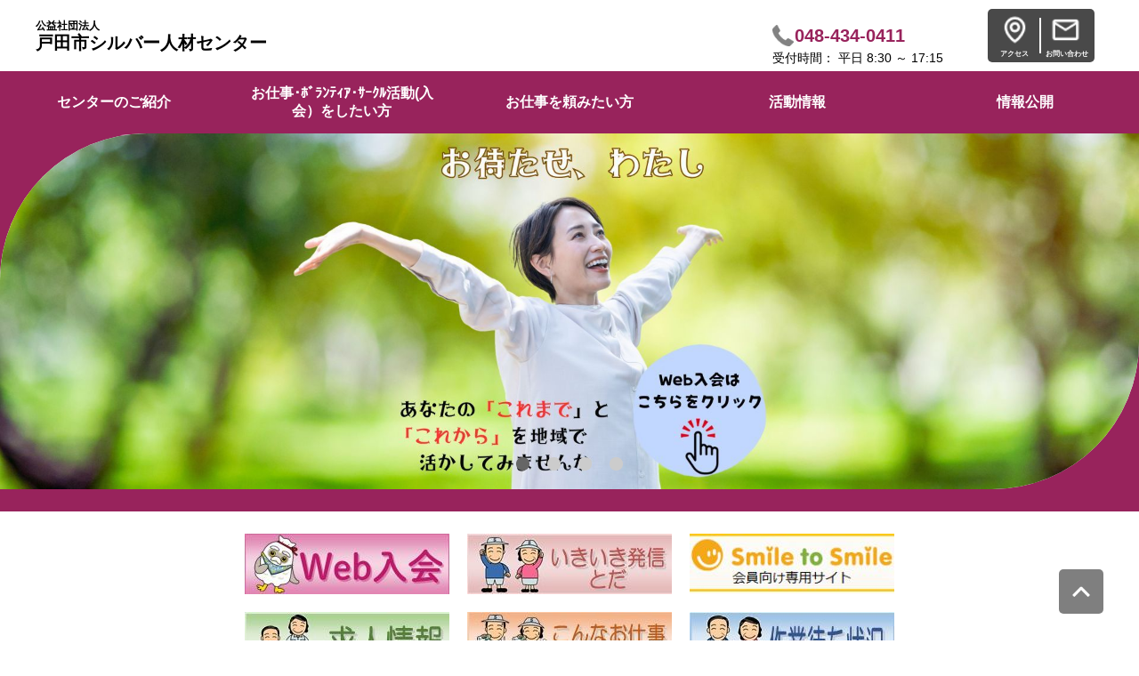

--- FILE ---
content_type: text/html; charset=UTF-8
request_url: https://webc.sjc.ne.jp/toda/index
body_size: 7419
content:
<!DOCTYPE HTML>
<html lang="ja">
<head>
<meta charset="utf-8">
<meta name="viewport" content="width=device-width,initial-scale=1,user-scalable=no">
<meta name="format-detection" content="telephone=no">
<meta name="keywords" content="シニア,生きがい,仲間づくり,戸田市">
<meta name="description" content="シルバー人材センターとは、高年齢者が働くことを通じて生きがいを得ると共に、地域社会の活性化に貢献する組織です。">
<title>公益社団法人戸田市シルバー人材センター｜生きがい｜仲間づくり</title>
<link rel="stylesheet" href="/theme/03_theme/00_common/css/modal.css">
<link rel="stylesheet" href="/theme/03_theme/00_common/css/slider.css">
<link rel="stylesheet" href="/theme/03_theme/00_common/css/layout.css">
<link rel="stylesheet" href="/theme/03_theme/09_purple/css/color.css">
<link rel="stylesheet" href="/css/ckeditor.css">
<script src="/theme/03_theme/00_common/js/jquery.js"></script>
<script src="/theme/03_theme/00_common/js/modal.js"></script>
<script src="/theme/03_theme/00_common/js/slider.js"></script>
<script src="/theme/03_theme/00_common/js/common.js"></script>
<!-- Global site tag (gtag.js) - Google Analytics --><script async src="https://www.googletagmanager.com/gtag/js?id=UA-161993926-2"></script><script>  window.dataLayer = window.dataLayer || [];  function gtag(){dataLayer.push(arguments);}  gtag('js', new Date());  gtag('config', 'UA-161993926-2');</script>
<!-- Global site tag (gtag.js) - Google Analytics(任意設定) -->
</head>
<body class="index">
  <header class="header">
    <div class="company_info_group">
      <h1 class="header-title">
                <a href="/toda/index" class="header-link"><span class="header-sup">公益社団法人</span>戸田市シルバー人材センター</a>
      </h1>
    </div>
    <div class="header-nav-group">
      <div class="header-info">
              <p 
                  class="header-tel header-text-center"
                >
        048-434-0411
        </p>
              <p class="header-text">受付時間： 平日 8:30 ～ 17:15</p>
      </div>
      <div class="nav-pc">
        <div class="nav-pc-group">
          <div class="nav-pc-wrap">
            <a href=
                          "#target_access"
                        class="nav-pc-item">
              <div class="nav-img-access"></div>
              <span>アクセス</span>
            </a>
            <div class="divider"></div>
            <a href="/toda/inquiry_1" class="nav-pc-item">
              <div class="nav-img-inquire"></div>
              <span>お問い合わせ</span>
            </a>
          </div>
        </div>
      </div>
    </div>
    <span class="header-menu"><div class="text-menu">メニュー</div></span>
    <nav class="nav-sp">
      <div class="nav-sp-wrap">
        <a href="/toda/index" class="nav-sp-item nav-sp-top 
                      nav-sp-top--active
                    ">
            トップ
        </a>
                <span class="nav-sp-item nav-sp-header">センターのご紹介</span>
        <div class="nav-sp-child">
                    <a href="center_1" class="nav-sp-link">センターのご案内</a>
                    <a href="center_2" class="nav-sp-link">シルバー人材センターとは</a>
                    <a href="center_3" class="nav-sp-link">センター及び事務局スタッフのご紹介</a>
                    <a href="center_4" class="nav-sp-link">センターのあゆみ</a>
                    <a href="center_5" class="nav-sp-link">活動ムービー</a>
                  </div>
                        <span class="nav-sp-item nav-sp-header">お仕事･ﾎﾞﾗﾝﾃｨｱ･ｻｰｸﾙ活動(入会）をしたい方</span>
        <div class="nav-sp-child">
                    <a href="job1_1" class="nav-sp-link">会員になるには</a>
                    <a href="job1_2" class="nav-sp-link">就業会員の声</a>
                    <a href="job1_3" class="nav-sp-link">入会説明会とWeb入会のご案内</a>
                    <a href="job1_4" class="nav-sp-link">求人情報</a>
                    <a href="job1_5" class="nav-sp-link">求人情報のお申込み・お問い合わせはこちら</a>
                    <a href="job1_6" class="nav-sp-link">ボランティアと地域班について</a>
                    <a href="job1_7" class="nav-sp-link">サークル活動</a>
                    <a href="job1_8" class="nav-sp-link">よくあるご質問</a>
                  </div>
                        <span class="nav-sp-item nav-sp-header">お仕事を頼みたい方</span>
        <div class="nav-sp-child">
                    <a href="job2_1" class="nav-sp-link">こんなお仕事たまわります</a>
                    <a href="job2_2" class="nav-sp-link">ご契約までの流れ</a>
                    <a href="job2_3" class="nav-sp-link">よくあるご質問</a>
                    <a href="job2_4" class="nav-sp-link">新契約方式について</a>
                    <a href="job2_5" class="nav-sp-link">作業待ち状況</a>
                    <a href="job2_6" class="nav-sp-link">仕事の特徴</a>
                    <a href="job2_7" class="nav-sp-link">お仕事のお問合せはこちら</a>
                    <a href="job2_8" class="nav-sp-link">作業前・作業後画像とお客様からの感謝の声</a>
                  </div>
                        <span class="nav-sp-item nav-sp-header">活動情報</span>
        <div class="nav-sp-child">
                    <a href="activity_1" class="nav-sp-link">いきいき発信　とだ（随時更新）</a>
                    <a href="activity_2" class="nav-sp-link">広報誌 「シルバーだより」</a>
                    <a href="activity_3" class="nav-sp-link">地域班だより</a>
                    <a href="activity_4" class="nav-sp-link">会報誌 「シルバーとだ」</a>
                    <a href="activity_5" class="nav-sp-link">カルチャー教室（着物着付教室・スマホの楽校）</a>
                    <a href="activity_6" class="nav-sp-link">安全就業活動</a>
                    <a href="activity_7" class="nav-sp-link">会員の福利厚生</a>
                    <a href="activity_8" class="nav-sp-link">会員の作品</a>
                  </div>
                        <span class="nav-sp-item nav-sp-header">情報公開</span>
        <div class="nav-sp-child">
                    <a href="information_1" class="nav-sp-link">定款・役員名簿等</a>
                    <a href="information_2" class="nav-sp-link">事業計画等</a>
                    <a href="information_3" class="nav-sp-link">事業報告等</a>
                    <a href="information_4" class="nav-sp-link">各種発行物</a>
                    <a href="information_5" class="nav-sp-link">アンケート調査結果</a>
                    <a href="information_6" class="nav-sp-link">賛助会員</a>
                    <a href="information_7" class="nav-sp-link">メディア掲載情報</a>
                    <a href="information_8" class="nav-sp-link">会員コミュニケーションツール「Smile to Smile」</a>
                  </div>
                        <span class="nav-sp-item nav-sp-header">お知らせ一覧</span>
        <div class="nav-sp-child">
                    <a href="notice_2" class="nav-sp-link">お知らせ一覧</a>
                  </div>
                        <span class="nav-sp-item nav-sp-header">リンク集</span>
        <div class="nav-sp-child">
                    <a href="link_1" class="nav-sp-link">リンク集</a>
                  </div>
                        <span class="nav-sp-item nav-sp-header">個人情報保護方針・　利用規約</span>
        <div class="nav-sp-child">
                    <a href="privacy_1" class="nav-sp-link">個人情報保護方針</a>
                    <a href="privacy_2" class="nav-sp-link">個人情報の利用目的</a>
                    <a href="privacy_3" class="nav-sp-link">個人情報保護方針</a>
                  </div>
                        <span class="nav-sp-item nav-sp-header">お問い合わせ</span>
        <div class="nav-sp-child">
                    <a href="inquiry_1" class="nav-sp-link">お問い合わせフォーム</a>
                  </div>
              </div>
    </nav>
  </header>

  <nav class="nav-02">
    <div class="nav-02-back-color">
                  <div class="nav-02-item nav-02-link nav-main-01 
                "
      >
        <span class="nav-02-text">
                  <a href=center_1>センターのご紹介</a>
                </span>
      </div>
      <div class="nav-02-item nav-02-link nav-main-02 
                "
      >
        <span class="nav-02-text">
                  <a href=job1_1>お仕事･ﾎﾞﾗﾝﾃｨｱ･ｻｰｸﾙ活動(入会）をしたい方</a>
                </span>
      </div>
      <div class="nav-02-item nav-02-link nav-main-03 
                "
      >
        <span class="nav-02-text">
                  <a href=job2_1>お仕事を頼みたい方</a>
                </span>
      </div>
      <div class="nav-02-item nav-02-link nav-main-04 
                "
      >
        <span class="nav-02-text">
                  <a href=activity_1>活動情報</a>
                </span>
      </div> 
      <div class="nav-02-item nav-02-link nav-main-05 
                "
      >
        <span class="nav-02-text">
                  <a href=information_1>情報公開</a>
                </span>
      </div>
      <!-- SUB_MENU center START -->
      <div class="sub-menu-group sub-menu-group-01">
        <div class="sub-menu-drop nav-sub-01 nav-main-01">
          <ul class="nav-02-drop-li">
                        <li>
              <a href="center_1" class="nav-sp-link">
                <span class="nav-02-text">センターのご案内</span>
              </a>
            </li>
                        <li>
              <a href="center_2" class="nav-sp-link">
                <span class="nav-02-text">シルバー人材センターとは</span>
              </a>
            </li>
                        <li>
              <a href="center_3" class="nav-sp-link">
                <span class="nav-02-text">センター及び事務局スタッフのご紹介</span>
              </a>
            </li>
                        <li>
              <a href="center_4" class="nav-sp-link">
                <span class="nav-02-text">センターのあゆみ</span>
              </a>
            </li>
                        <li>
              <a href="center_5" class="nav-sp-link">
                <span class="nav-02-text">活動ムービー</span>
              </a>
            </li>
                      </ul>
        </div>
      </div>
      <!-- SUB_MENU center END -->
      <!-- SUB_MENU job1 START -->
      <div class="sub-menu-group sub-menu-group-02">
        <div class="sub-menu-drop nav-sub-02 nav-main-02">
          <ul class="nav-02-drop-li">
                        <li>
              <a href="job1_1" class="nav-sp-link">
                <span class="nav-02-text">会員になるには</span>
              </a>
            </li>
                        <li>
              <a href="job1_2" class="nav-sp-link">
                <span class="nav-02-text">就業会員の声</span>
              </a>
            </li>
                        <li>
              <a href="job1_3" class="nav-sp-link">
                <span class="nav-02-text">入会説明会とWeb入会のご案内</span>
              </a>
            </li>
                        <li>
              <a href="job1_4" class="nav-sp-link">
                <span class="nav-02-text">求人情報</span>
              </a>
            </li>
                        <li>
              <a href="job1_5" class="nav-sp-link">
                <span class="nav-02-text">求人情報のお申込み・お問い合わせはこちら</span>
              </a>
            </li>
                        <li>
              <a href="job1_6" class="nav-sp-link">
                <span class="nav-02-text">ボランティアと地域班について</span>
              </a>
            </li>
                        <li>
              <a href="job1_7" class="nav-sp-link">
                <span class="nav-02-text">サークル活動</span>
              </a>
            </li>
                        <li>
              <a href="job1_8" class="nav-sp-link">
                <span class="nav-02-text">よくあるご質問</span>
              </a>
            </li>
                      </ul>
        </div>
      </div>
      <!-- SUB_MENU job1 END -->
      <!-- SUB_MENU job2 START -->
      <div class="sub-menu-group sub-menu-group-03">
        <div class="sub-menu-drop nav-sub-03">
          <ul class="nav-02-drop-li">
                        <li>
              <a href="job2_1" class="nav-sp-link">
                <span class="nav-02-text">こんなお仕事たまわります</span>
              </a>
            </li>
                        <li>
              <a href="job2_2" class="nav-sp-link">
                <span class="nav-02-text">ご契約までの流れ</span>
              </a>
            </li>
                        <li>
              <a href="job2_3" class="nav-sp-link">
                <span class="nav-02-text">よくあるご質問</span>
              </a>
            </li>
                        <li>
              <a href="job2_4" class="nav-sp-link">
                <span class="nav-02-text">新契約方式について</span>
              </a>
            </li>
                        <li>
              <a href="job2_5" class="nav-sp-link">
                <span class="nav-02-text">作業待ち状況</span>
              </a>
            </li>
                        <li>
              <a href="job2_6" class="nav-sp-link">
                <span class="nav-02-text">仕事の特徴</span>
              </a>
            </li>
                        <li>
              <a href="job2_7" class="nav-sp-link">
                <span class="nav-02-text">お仕事のお問合せはこちら</span>
              </a>
            </li>
                        <li>
              <a href="job2_8" class="nav-sp-link">
                <span class="nav-02-text">作業前・作業後画像とお客様からの感謝の声</span>
              </a>
            </li>
                      </ul>
        </div>
      </div>
      <!-- SUB_MENU job2 END -->
      <!-- SUB_MENU activity START -->
      <div class="sub-menu-group sub-menu-group-04">
        <div class="sub-menu-drop nav-sub-04">
          <ul class="nav-02-drop-li">
                        <li>
              <a href="activity_1" class="nav-sp-link">
                <span class="nav-02-text">いきいき発信　とだ（随時更新）</span>
              </a>
            </li>
                        <li>
              <a href="activity_2" class="nav-sp-link">
                <span class="nav-02-text">広報誌 「シルバーだより」</span>
              </a>
            </li>
                        <li>
              <a href="activity_3" class="nav-sp-link">
                <span class="nav-02-text">地域班だより</span>
              </a>
            </li>
                        <li>
              <a href="activity_4" class="nav-sp-link">
                <span class="nav-02-text">会報誌 「シルバーとだ」</span>
              </a>
            </li>
                        <li>
              <a href="activity_5" class="nav-sp-link">
                <span class="nav-02-text">カルチャー教室（着物着付教室・スマホの楽校）</span>
              </a>
            </li>
                        <li>
              <a href="activity_6" class="nav-sp-link">
                <span class="nav-02-text">安全就業活動</span>
              </a>
            </li>
                        <li>
              <a href="activity_7" class="nav-sp-link">
                <span class="nav-02-text">会員の福利厚生</span>
              </a>
            </li>
                        <li>
              <a href="activity_8" class="nav-sp-link">
                <span class="nav-02-text">会員の作品</span>
              </a>
            </li>
                      </ul>
        </div>
      </div>
      <!-- SUB_MENU activity END -->
      <!-- SUB_MENU information START -->
      <div class="sub-menu-group sub-menu-group-05">
        <div class="sub-menu-drop nav-sub-05">
          <ul class="nav-02-drop-li">
                        <li>
              <a href="information_1" class="nav-sp-link">
                <span class="nav-02-text">定款・役員名簿等</span>
              </a>
            </li>
                        <li>
              <a href="information_2" class="nav-sp-link">
                <span class="nav-02-text">事業計画等</span>
              </a>
            </li>
                        <li>
              <a href="information_3" class="nav-sp-link">
                <span class="nav-02-text">事業報告等</span>
              </a>
            </li>
                        <li>
              <a href="information_4" class="nav-sp-link">
                <span class="nav-02-text">各種発行物</span>
              </a>
            </li>
                        <li>
              <a href="information_5" class="nav-sp-link">
                <span class="nav-02-text">アンケート調査結果</span>
              </a>
            </li>
                        <li>
              <a href="information_6" class="nav-sp-link">
                <span class="nav-02-text">賛助会員</span>
              </a>
            </li>
                        <li>
              <a href="information_7" class="nav-sp-link">
                <span class="nav-02-text">メディア掲載情報</span>
              </a>
            </li>
                        <li>
              <a href="information_8" class="nav-sp-link">
                <span class="nav-02-text">会員コミュニケーションツール「Smile to Smile」</span>
              </a>
            </li>
                      </ul>
        </div>
      </div>
      <!-- SUB_MENU information END -->
    </div>
  </nav>

	<!--画像上に表示する文字のスタイル-->
	<style type="text/css">
  .s-fade-txt-parent {
    width:inherit; height:inherit;
    display: flex;
    position: absolute;
    top: 0%;
    left: 0%;
    z-index: 2;
  }
  .s-fade-txt{
    font-weight: bold;
    opacity: 1;
    line-height: 1.3;
    text-align: left;
    word-break: break-all;

  }
  .confirm_image_box{
    position: relative;
    width: 100%;
    height: 100%;
  }
  /*メイン画像の上に表示する文字*/ 
  .slick-slide .s-fade-txt-parent {
    width:inherit; height:inherit;
    display: flex;
    position: absolute;
    top: 0%;
    left: 0%;
    z-index: 2;
  }
  .slick-list {
    border-radius: 165px 0px;
  }
  .slick-slide .s-fade-txt{
    font-weight: bold;
    opacity: 0;
    margin: 50px;
    word-break: break-all;
  }
  .slick-active .s-fade-txt {
    animation-name: FadeAni;
    animation-duration: .5s;
    animation-timing-function: ease;
    animation-delay: .9s;
    animation-iteration-count: 1;
    animation-direction: normal;
    animation-fill-mode: both;
  }
  @keyframes FadeAni {
    0% { opacity: 0; }
    100% { opacity: 1; }
  }
  
  /*ウインドウ幅が狭いとき（1200px以下）*/ 
  @media screen and (max-width:1200px){
    /*marginはトップの50px✕62.5%で31px*/ 
    .slick-slide .s-fade-txt{
      margin: 31px;
    }
  }
  /*ウインドウ幅が狭いとき（768px以下）*/ 
  @media screen and (max-width:768px){
    .slider {
      border-top: 9px solid;
      border-bottom: 10px solid;
    }
    .slick-list {
      border-radius: 40px 0px;
    }
  }

  .header_banner {
    display: none;
  }

/*ウインドウ幅が狭いとき（768px以下）*/ 
@media screen and (max-width:768px){
  /*marginはトップの50px✕40%で20px*/ 
  .slick-slide .s-fade-txt{
    margin: 40px;
  }
}

/*5~8の文字位置、文字サイズ、文字色を、設定値によって動的に変える*/ 
/*align-items:上→flex-start、中→center、下→flex-end*/ 
/*justify-content:左→flex-start、中→center、右→flex-end*/ 
/*font-size:medium、large、x-large*/ 
/*color：色コードで*/ 
.parentitem1 {
	align-items: flex-start;
	justify-content: flex-start;
}

.parentitem2 {
	align-items: flex-start;
	justify-content: center;
}

.parentitem3 {
	align-items: flex-start;
	justify-content: flex-end;
}

.parentitem4 {
	align-items: center;
	justify-content: flex-start;
}

.parentitem5 {
	align-items: center;
	justify-content: center;
}

.parentitem6 {
	align-items: center;
	justify-content: flex-end;
}

.parentitem7 {
	align-items: flex-end;
	justify-content: flex-start;
}

.parentitem8 {
	align-items: flex-end;
	justify-content: center;
}

.parentitem9 {
	align-items: flex-end;
	justify-content: flex-end;
}

    .item1 {
    font-size: 150%;
    color:#FF0000;
    text-shadow: 1px 0 5px #fdfdfd;
  }
    .item2 {
    font-size: 150%;
    color:#000000;
    text-shadow: 1px 0 5px #fdfdfd;
  }
    .item3 {
    font-size: 150%;
    color:#FFFFFF;
    text-shadow:1px 0 5px black;
  }
    .item4 {
    font-size: 150%;
    color: #4c4cca;
    text-shadow: 1px 0 5px #fdfdfd;
  }
    .item5 {
    font-size: 150%;
    color:#008000;
    text-shadow: 1px 0 5px #fdfdfd;
  }
    .item6 {
    font-size: 212%;
    color: #fb3636;
    text-shadow: 1px 0 5px #fdfdfd;
  }
    .item7 {
    font-size: 212%;
    color:#000000;
    text-shadow: 1px 0 5px #fdfdfd;
  }
    .item8 {
    font-size: 212%;
    color:#FFFFFF;
    text-shadow:1px 0 5px black;
  }
    .item9 {
    font-size: 212%;
    color: #4c4cca;
    text-shadow: 1px 0 5px #fdfdfd;
  }
    .item10 {
    font-size: 212%;
    color:#008000;
    text-shadow: 1px 0 5px #fdfdfd;
  }
    .item11 {
    font-size: 275%;
    color: #fb3636;
    text-shadow: 1px 0 5px #fdfdfd;
  }
    .item12 {
    font-size: 275%;
    color:#000000;
    text-shadow: 1px 0 5px #fdfdfd;
  }
    .item13 {
    font-size: 275%;
    color:#FFFFFF;
    text-shadow:1px 0 5px black;
  }
    .item14 {
    font-size: 275%;
    color: #4c4cca;
    text-shadow: 1px 0 5px #fdfdfd;
  }
    .item15 {
    font-size: 275%;
    color:#008000;
    text-shadow: 1px 0 5px #fdfdfd;
  }

  /*ウインドウ幅が狭いとき*/ 
  @media screen and (max-width:1200px){
    .item1 {
      font-size: 93.75%;
      color:#FF0000;
    }
        .item2 {
      font-size: 93.75%;
      color:#000000;
      text-shadow: 1px 0 5px #fdfdfd;
    }
        .item3 {
      font-size: 93.75%;
      color:#FFFFFF;
      text-shadow:1px 0 5px black;
    }
        .item4 {
      font-size: 93.75%;
      color: #4c4cca;
      text-shadow: 1px 0 5px #fdfdfd;
    }
        .item5 {
      font-size: 93.75%;
      color:#008000;
      text-shadow: 1px 0 5px #fdfdfd;
    }
        .item6 {
      font-size: 132.5%;
      color: #fb3636;
      text-shadow: 1px 0 5px #fdfdfd;
    }
        .item7 {
      font-size: 132.5%;
      color:#000000;
      text-shadow: 1px 0 5px #fdfdfd;
    }
        .item8 {
      font-size: 132.5%;
      color:#FFFFFF;
      text-shadow:1px 0 5px black;
    }
        .item9 {
      font-size: 132.5%;
      color: #4c4cca;
      text-shadow: 1px 0 5px #fdfdfd;
    }
        .item10 {
      font-size: 132.5%;
      color:#008000;
      text-shadow: 1px 0 5px #fdfdfd;
    }
        .item11 {
      font-size: 171.8%;
      color: #fb3636;
      text-shadow: 1px 0 5px #fdfdfd;
    }
        .item12 {
      font-size: 171.8%;
      color:#000000;
      text-shadow: 1px 0 5px #fdfdfd;
    }
        .item13 {
      font-size: 171.8%;
      color:#FFFFFF;
      text-shadow:1px 0 5px black;
    }
        .item14 {
      font-size: 171.8%;
      color: #4c4cca;
      text-shadow: 1px 0 5px #fdfdfd;
    }
        .item15 {
      font-size: 171.8%;
      color:#008000;
      text-shadow: 1px 0 5px #fdfdfd;
    }
  }


/*ウインドウ幅が狭いとき*/ 
@media screen and (max-width:768px){
		.item1 {
		font-size: 60%;
		color: #fb3636;
		text-shadow: 1px 0 5px #fdfdfd;
	}
		.item2 {
		font-size: 60%;
		color:#000000;
		text-shadow: 1px 0 5px #fdfdfd;
	}
		.item3 {
		font-size: 60%;
		color:#FFFFFF;
		text-shadow:1px 0 5px black;
	}
		.item4 {
		font-size: 60%;
		color: #4c4cca;
		text-shadow: 1px 0 5px #fdfdfd;
	}
		.item5 {
		font-size: 60%;
		color:#008000;
		text-shadow: 1px 0 5px #fdfdfd;
	}
		.item6 {
		font-size: 84.8%;
		color: #fb3636;
		text-shadow: 1px 0 5px #fdfdfd;
	}
		.item7 {
		font-size: 84.8%;
		color:#000000;
		text-shadow: 1px 0 5px #fdfdfd;
	}
		.item8 {
		font-size: 84.8%;
		color:#FFFFFF;
		text-shadow:1px 0 5px black;
	}
		.item9 {
		font-size: 84.8%;
		color: #4c4cca;
		text-shadow: 1px 0 5px #fdfdfd;
	}
		.item10 {
		font-size: 84.8%;
		color:#008000;
		text-shadow: 1px 0 5px #fdfdfd;
	}
		.item11 {
		font-size: 110%;
		color: #fb3636;
		text-shadow: 1px 0 5px #fdfdfd;
	}
		.item12 {
		font-size: 110%;
		color:#000000;
		text-shadow: 1px 0 5px #fdfdfd;
	}
		.item13 {
		font-size: 110%;
		color:#FFFFFF;
		text-shadow:1px 0 5px black;
	}
		.item14 {
		font-size: 110%;
		color: #4c4cca;
		text-shadow: 1px 0 5px #fdfdfd;
	}
		.item15 {
		font-size: 110%;
		color:#008000;
		text-shadow: 1px 0 5px #fdfdfd;
	}
}
</style>
<!--画像上に表示する文字のスタイルここまで-->

<!-- 画面種別H選択時のリサイズ処理 -->

    <div class="slider slider-01">
  
            <div class="mv-01">
                      <a href="https://www.s22s.jp/ef/1102/flow/" class="mv-01-link">
                                    <img alt="公益社団法人戸田市シルバー人材センター" src="/toda/main_image5" class="mv-01-image">
                                  </a>
          </div>
        
            <div class="mv-01">
                            <img alt="公益社団法人戸田市シルバー人材センター" src="/toda/main_image6" class="mv-01-image">
                              </div>
        
            <div class="mv-01">
                            <img alt="公益社団法人戸田市シルバー人材センター" src="/toda/main_image7" class="mv-01-image">
                              </div>
        
            <div class="mv-01">
                            <img alt="公益社団法人戸田市シルバー人材センター" src="/toda/main_image8" class="mv-01-image">
                              </div>
        
  </div>
    



<main class="main">


  <div class="body_banner">
                        <div class="bnr-box">
        <div class="bnr-box-items  bnr-box-items-cnt6 ">
                            <div class="bnr-box-item  bnr-box-item-cnt6 ">
                                              <a href="https://www.s22s.jp/ef/1102/" target="_blank">
                                                                              <img src="/toda/banner_image/404">
                                                              </a>
                              </div>
                            <div class="bnr-box-item  bnr-box-item-cnt6 ">
                                              <a href="https://webc.sjc.ne.jp/toda/activity_1" target="_blank">
                                                                              <img src="/toda/banner_image/405">
                                                              </a>
                              </div>
                            <div class="bnr-box-item  bnr-box-item-cnt6 ">
                                              <a href="https://www.s22s.jp/auth/login.php" target="_blank">
                                                                              <img src="/toda/banner_image/406">
                                                              </a>
                              </div>
                            <div class="bnr-box-item  bnr-box-item-cnt6 ">
                                              <a href="https://webc.sjc.ne.jp/toda/job1_4" target="_blank">
                                                                              <img src="/toda/banner_image/1335">
                                                              </a>
                              </div>
                            <div class="bnr-box-item  bnr-box-item-cnt6 ">
                                              <a href="https://webc.sjc.ne.jp/toda/job2_1" target="_blank">
                                                                              <img src="/toda/banner_image/1539">
                                                              </a>
                              </div>
                            <div class="bnr-box-item  bnr-box-item-cnt6 ">
                                              <a href="https://webc.sjc.ne.jp/toda/job2_5" target="_blank">
                                                                              <img src="/toda/banner_image/1743">
                                                              </a>
                              </div>
                  </div>
      </div>
      
      
  </div>


	
		              <section class="section-01 set-back-color">
          <div class="wrapper-back-color">
            <h2 class="title-02"><span class="title-02-inner">お知らせ一覧</span></h2>
                                                                                                                                                                                                                                                                                                                                                                                                              
            
                          <ul class="news-list-01">
                        
                          <li class="news-list-item news-list-item-3">
                <div class="news-list-item-date">
                  <p class="news-list-date">
                                    2026/01/19
                                    </p>
                </div>
                
                <div class="news-div-new-mark"></div>

                                  <div class="news-list-link news-list-link-b">就業中  無事故継続中『22日間』　今週は寒さが一段と厳しくなりそうです。体調を崩さないように気をつけて過ごしましょう。特に睡眠時間はきちんと確保しましょう。今週もよろしくお願いいたします。【天候】晴れ【予想最高気温】10℃　【予想湿度】55％　【令和8年1月19日現在　傷害事故：9件　賠償事故：7件】　午前7時25分更新</div>
                                              </li>
                          <li class="news-list-item news-list-item-3">
                <div class="news-list-item-date">
                  <p class="news-list-date">
                                    2026/01/19
                                    </p>
                </div>
                
                <div class="news-div-new-mark"></div>

                                  <a href="/toda/activity_1" class="news-list-link news-list-link-b inlink">いきいき発信　とだを更新しました</a>
                                              </li>
                          <li class="news-list-item news-list-item-3">
                <div class="news-list-item-date">
                  <p class="news-list-date">
                                    2026/01/19
                                    </p>
                </div>
                
                <div class="news-div-new-mark"></div>

                                  <a href="/toda/job1_4" class="news-list-link news-list-link-b inlink">求人情報を更新しました</a>
                                              </li>
                          <li class="news-list-item news-list-item-3">
                <div class="news-list-item-date">
                  <p class="news-list-date">
                                    2026/01/14
                                    </p>
                </div>
                
                <div class="news-div-new-mark"></div>

                                  <a href="/toda/activity_2" class="news-list-link news-list-link-b inlink">シルバーだよりを更新しました</a>
                                              </li>
                          <li class="news-list-item news-list-item-3">
                <div class="news-list-item-date">
                  <p class="news-list-date">
                                    2026/01/14
                                    </p>
                </div>
                
                <div class="news-div-new-mark"></div>

                                  <a href="/toda/activity_6" class="news-list-link news-list-link-b inlink">安全就業だよりを更新しました</a>
                                              </li>
                        </ul>
            <a href="/toda/notice_2" class="btn-l-01">お知らせ一覧はこちら</a>
          </div>
        </section>
      		
	
		              <section class="section-01 set-back-color section-top-a">
          <div class="wrapper-back-color">
            <h2 class="title-02"><span class="title-02-inner">◆　シルバー人材センターとは</span></h2>           
            <div class="layout-2col-04 layout-2col-04-text-wrap 
                              layout-2col-04-left
                                        ">
              <div class="layout-2col-04-text">
                                                  <div class="text-01">
                                                      <div class="layout-2col-04-image">
                                                                                                    <img src="/toda/blocka_image/4982" class="image-01">
                                                                                                                      </div>
                                                          シルバー人材センターとは、<strong><span style="font-size:x-large;color:rgb(0,51,153);">「高年齢者等の雇用の安定等に関する法律」</span></strong>に基づき設立された公益社団法人です。<br />
   　豊富な知識・経験・技能を持つ　シルバー世代が仕事や社会奉仕活動等を通じて、生きがいのある生活を送り、高齢者の能力を生かした活力ある地域社会に貢献することを目的としています。<br />
   　健康で働く機会が欲しいという会員に、<br />
<strong><span style="font-size:x-large;color:rgb(0,51,153);">臨時的かつ短期的又は軽易で高齢者に向いた安全な仕事</span></strong>を紹介しています。さらにボランティア活動など社会貢献に役立つ事業の企画、運営を行っています。
                    </div>
                                                      </div>
              </div>
            </div>
            <a href="/toda/center_2" class="btn-l-01">詳細はこちら</a>
          </div>
        </section>
      
		
	
		      <section class="section-01 set-back-color">
        <div class="wrapper-back-color">
          <h2 class="title-02"><span class="title-02-inner">主な仕事の紹介</span></h2>
          <p class="text-01-top">経験や知識・技能を活かして、まごころこめて多彩な仕事をこなします</p>
          <div class="btn-box-02">
                                        <a href="/toda/job2_1" class="btn-box-02-item">
              
                              <img class="btn-box-02-image" alt="技能を要するお仕事（植木剪定、除草など）" src="/toda/job_image/687">
                            <p class="btn-box-02-text">技能を要するお仕事（植木剪定、除草など）</p>
              
                            </a>
                                                      <a href="/toda/job2_1" class="btn-box-02-item">
              
                              <img class="btn-box-02-image" alt="事務的なお仕事　（一般事務・賞状書きなど）" src="/toda/job_image/688">
                            <p class="btn-box-02-text">事務的なお仕事　（一般事務・賞状書きなど）</p>
              
                            </a>
                                                      <a href="/toda/job2_1" class="btn-box-02-item">
              
                              <img class="btn-box-02-image" alt="管理分野　（駐輪場管理、施設管理など）" src="/toda/job_image/689">
                            <p class="btn-box-02-text">管理分野　（駐輪場管理、施設管理など）</p>
              
                            </a>
                                                      <a href="/toda/job2_1" class="btn-box-02-item">
              
                              <img class="btn-box-02-image" alt="一般作業（梱包・ピッキング・内職作業・清掃など）" src="/toda/job_image/690">
                            <p class="btn-box-02-text">一般作業（梱包・ピッキング・内職作業・清掃など）</p>
              
                            </a>
                                                      <a href="/toda/job2_1" class="btn-box-02-item">
              
                              <img class="btn-box-02-image" alt="家事援助・育児支援　（清掃等家事・福祉・育児サービス）" src="/toda/job_image/691">
                            <p class="btn-box-02-text">家事援助・育児支援　（清掃等家事・福祉・育児サービス）</p>
              
                            </a>
                                                      <a href="/toda/job2_1" class="btn-box-02-item">
              
                              <img class="btn-box-02-image" alt="その他　ご相談に応じます" src="/system_image/job/6">
                            <p class="btn-box-02-text">その他　ご相談に応じます</p>
              
                            </a>
                                  </div>
      </section>

		
	

  <section class="section-01 set-back-color" id="target_access">
    <div class="section-01 layout-2col-top-wrap">
      <h2 class="title-02"><span class="title-02-inner">アクセス</span></h2>
      <div class="layout-2col-top">
        <section class="layout-2col-top-item tac">
          <div class="layout-2col-inner">
            <div class="text-layout-inner">
                                          <p class="text-corp-type-01">公益社団法人</p><br class="sp-break">
                                                        <p class="text-corp-name-01">戸田市シルバー人材センター</p><br class="sp-break">
                                          <p class="text-zip-01">335-0021</p><br class="sp-break">
                            <p class="text-add-01">埼玉県戸田市大字新曽933-2</p><br class="sp-break">
                                          <p class="text-tel-01"><a href="tel:048-434-0411">048-434-0411</a></p><br class="sp-break">
                                                        <p class="text-fax-01">048-434-0412</p>
                                                        <p>受付時間： 平日 8:30 ～ 17:15</p><br class="sp-break">
                          </div>
            <a href="/toda/center_1#block-1" class="btn-m-01">センターのご紹介</a>
          </div>
        </section>
        <section class="layout-2col-top-item">
          <div class="layout-2col-inner">
            <img src="https://maps.google.com/maps/api/staticmap?markers=35.813643660885,139.66633424163&language=ja&key=AIzaSyBWjVxM4-FJ0A5GyWugi7P6pqEvmsILKb8&region=JP&zoom=18&maptype=roadmap&size=640x500" class="google-map-01">
                        <a href="https://www.google.com/maps?q=35.813643660885,139.66633424163" class="btn-m-01 page-top-mt-01" target="_blank">大きな地図はこちら</a>
                                  </div>
        </section>
      </div>
    </div>
  </section>

<div class="footer_banner">
  <div class="footer-btn"></div>   
                        <div class="bnr-box">
        <div class="bnr-box-items  bnr-box-items-cnt6 ">
                            <div class="bnr-box-item  bnr-box-item-cnt6 ">
                                              <a href="https://www.s22s.jp/ef/1102/" target="_blank">
                                                                              <img src="/toda/banner_image/404">
                                                              </a>
                              </div>
                            <div class="bnr-box-item  bnr-box-item-cnt6 ">
                                              <a href="https://webc.sjc.ne.jp/toda/activity_1" target="_blank">
                                                                              <img src="/toda/banner_image/405">
                                                              </a>
                              </div>
                            <div class="bnr-box-item  bnr-box-item-cnt6 ">
                                              <a href="https://www.s22s.jp/auth/login.php" target="_blank">
                                                                              <img src="/toda/banner_image/406">
                                                              </a>
                              </div>
                            <div class="bnr-box-item  bnr-box-item-cnt6 ">
                                              <a href="https://webc.sjc.ne.jp/toda/job1_4" target="_blank">
                                                                              <img src="/toda/banner_image/1335">
                                                              </a>
                              </div>
                            <div class="bnr-box-item  bnr-box-item-cnt6 ">
                                              <a href="https://webc.sjc.ne.jp/toda/job2_1" target="_blank">
                                                                              <img src="/toda/banner_image/1539">
                                                              </a>
                              </div>
                            <div class="bnr-box-item  bnr-box-item-cnt6 ">
                                              <a href="https://webc.sjc.ne.jp/toda/job2_5" target="_blank">
                                                                              <img src="/toda/banner_image/1743">
                                                              </a>
                              </div>
                  </div>
      </div>
      
      </div>

</main>
<footer class="footer">
  <div class="footer-inner">
    <div class="footer-link">
      <a href="/toda/inquiry_1" class="footer-link-item">お問い合わせ</a>
      <a href="/toda/link_1" class="footer-link-item">リンク集</a>
      <a href="/toda/privacy_1" class="footer-link-item">個人情報保護方針・利用規約</a>
    </div>
    <div>
      <p class="footer-text">公益社団法人&nbsp;戸田市シルバー人材センター<br></p>
      <p>〒335-0021<span class="sp-hidden">　</span>埼玉県戸田市大字新曽933-2<span class="sp-hidden">　　</span>
      <br class="sp-break">TEL：048-434-0411<span class="sp-hidden">　</span>
      <br class="sp-break">FAX：048-434-0412<br><br class="sp-break"></p>
      <p class="footer-text-copy">Copyright&copy; 公益社団法人&nbsp;戸田市シルバー人材センター All Rights Reserved.</p>
    </div>
  </div>
</footer>
<script type="text/javascript" src="/_Incapsula_Resource?SWJIYLWA=719d34d31c8e3a6e6fffd425f7e032f3&ns=2&cb=2106810461" async></script></body>
</html>


--- FILE ---
content_type: text/css
request_url: https://webc.sjc.ne.jp/theme/03_theme/09_purple/css/color.css
body_size: 1095
content:
@charset "utf-8";

.header-tel {
  color: #98235c;
}
/* body.index .header {
  border-bottom: 5px solid #98235c;
} */
@media screen and (max-width: 768px) {
  .header-menu {
    background-image: url("../images/icon-menu.svg");
  }
  .menu--active .header-menu {
    background-image: url("../images/icon-close.svg");
  }
}
.nav-02-link {
  border-bottom: 5px solid #98235c;
}
.nav-01-item--active {
  border-bottom: 5px solid #9A88FF;
}
.nav-02-item-hover {
  border-bottom: 5px solid #9A88FF!important;
}
.nav-01-item:not(.nav-01-item--active):hover {
  background-color: #f5e7fe;
  color: #98235c;
}
@media screen and (max-width: 768px) {
  .nav-01-item--active {
    background-color: transparent;
  }
  .nav-01-item:not(.nav-01-item--active):hover {
    background-color: transparent;
  }
}
.nav-02-item {
  background-color: #98235c;
}
.nav-02-drop {
  background-color: #98235c;
}
.nav-02-drop-li > li:hover {
  color: #9A88FF;
}

.title-01 {
  background-color: #98235c;
}
.title-02 {
  color: #fff;
}
.title-02-inner {
  background: linear-gradient(90deg, #98235c 20%, #9a88ff 100%);
}
.title-04 {
  border-left: 10px #98235c solid;
  border-bottom: 2px #98235c solid;
}

.btn-s-01 {
  border-color: #98235c;
  border: solid 2px;
  color: #98235c;
}
.btn-s-01:hover {
  background-color: #98235c;
  color: #fff !important;
  text-decoration: none !important;
}
.btn-m-01 {
  color: #98235c;
  border: 4px solid #98235c;
}
.btn-m-01:hover {
  color: #fff;
  background: #98235c; 
}
.btn-l-01 {
  color: #98235c;
  border: 4px solid #98235c;
}
.btn-l-01:hover{
  color: #fff;
  background: #98235c;
}
.btn-l-02 {
  border: 1px #98235c solid;
  color: #98235c;
}
.btn-l-02:hover {
  border: 1px #ba7caf solid;
  background-color: #ba7caf;
}

.qa-box-answer:before {
  color: #98235c;
}

.table-01-header {
  background-color: #f5e7fe;
  border-bottom: 1px #98235c solid;
}
tr:first-child .table-01-header {
  border-top: 1px #98235c solid;
}
.table-01-data {
  border-bottom: 1px #98235c solid;
}
tr:first-child .table-01-data {
  border-top: 1px #98235c solid;
}

.form-01-required {
  background-color: #98235c;
}
.form-01-checkbox:checked + .form-01-checktext:before {
  background-color: #98235c;
}
.form-01-btn {
  border-color: #98235c;
  border: solid 2px;
  color: #98235c;
}
.form-01-btn:hover {
  background-color: #98235c;
  color: #fff !important;
  text-decoration: none !important;
}

.form-01-file-btn {
  background-color: #98235c;
  color: #fff !important;
  text-decoration: none !important;
}
.download-list-dlbtn {
  border-color: #98235c;
  color: #98235c;
}
.download-list-dlbtn:hover {
  background-color: #98235c;
  color: #fff !important;
  text-decoration: none !important;
}
.block-a .text-01 a:hover {
  color: #98235c;
}
.block-f .text-01 a:hover {
  color: #98235c;
}
.section-01 ul .news-list-item a.news-list-link-b:hover {
  color: #98235c;
}
.section-01 ul .download-list-item a.text-link-01:hover {
  color: #98235c;
}
.qa-box-append a:hover {
  color: #98235c;
}
.news-list-03 .news-list-item a:hover {
  color: #98235c;
}

/* 共通スタイル：中段 背景色設定 */
.set-back-color:nth-of-type(2) {
  background-color: #fff4fa;
}
/* 共通スタイル：メニューバー 背景色設定 */
.nav-01,
.nav-02 {
  background-color: #98235c;
}
/* ブロックタイトル グラデーション */
.title-03 {
  background: linear-gradient(90deg, #98235c 20%, #9a88ff 100%);
}

.slider {
  border-color: #98235c !important;
}
.slick-list {
  box-shadow: 0 0 0 100px #98235c;
}
.text-tel-01 {
  color: #98235c;
}
.edit-confirm-block-add-01 {
  border: 2px dotted #98235c !important;
}
.edit-confirm-title-01 {
  background-color: #98235c !important;
}
.edit-confirm-title-02 {
  background: linear-gradient(90deg, #98235c 20%, #9a88ff 100%);
  border-bottom: none !important;
  border-radius: 5px;
  text-align: center;
  color: #fff;
}
.block-c3 .link-detail a, .block-c3 .link a,
.block-d div.submit input,
.block-e a.btn01,
.block-g div.submit input {
  color: #98235c !important;
  border-color: #98235c !important;
}
.block-c3 .link-detail a:hover, .block-c3 .link a:hover,
.block-d div.submit input:hover,
.block-e a.btn01:hover,
.block-g div.submit input:hover {
  background-color: #98235c;
  color: #fff !important;
}
.block-d table th {
    background: none repeat scroll 0 0 #f5e7fe !important;
    border-top: 1px dotted #98235c !important;
  border-bottom: 1px dotted #98235c !important;
  margin-top: 1px;
}
.block-d table td {
    border-top: 1px dotted #98235c !important;
  border-bottom: 1px dotted #98235c !important;
}

.block-d table th .required {
  background-color: #98235c !important;
}
.block-f h2{
  border-left: 3px solid #98235c;
}
.block-g-input-file::file-selector-button{
  padding: 10px 20px;
  border: none;
  border-radius: 5px;
  background-color:  #98235c !important;
  color: #fff;
}
input[type="file"].block-g-input-file{
  height: auto !important;
}
.block-g table th {
  background: none repeat scroll 0 0 #f5e7fe !important;
  border-top: 1px dotted #98235c !important;
  border-bottom: 1px dotted #98235c !important;
  margin-top: 1px;
}
.block-g table td {
  border-top: 1px dotted #98235c !important;
  border-bottom: 1px dotted #98235c !important;
}

.block-g table th .required {
  background-color: #98235c !important;
}
.block-c dd .mark {
  color: #98235c;
}

--- FILE ---
content_type: text/javascript
request_url: https://webc.sjc.ne.jp/theme/03_theme/00_common/js/common.js
body_size: 2047
content:
(function (window, document, $) {
  'use strict';

  $(document).ready(function () {
    $('.video-02').each(function(){
      var href = $(this).attr('href');
      var match = href.match(/https:\/\/www.youtube.com\/watch\?v=(.*)/);
      $(this).magnificPopup({
        mainClass: 'mfp-fade',
        type: 'iframe',
        iframe: {
          patterns: {
            youtube: {
              index: 'youtube.com', 
              id: 'v=', 
              src: '//www.youtube.com/embed/%id%?mute=1&autoplay=1&loop=1&rel=0&playlist='+match[1],
            }
          }
        }   
      });
    });
  });
  $(window).on('DOMContentLoaded', function () {
    $('.image-02-link').magnificPopup({
      mainClass: 'mfp-fade',
      type: 'image'
    });
    if($('.slider').length){
      $('.slider').slick({
        slide: 'div:not(.header_banner)',
        autoplay: true,
        autoplaySpeed: 6000,
        speed: 1000,
        arrows: false,
        dots: true
      });
    }

    changePageBanner();
    addMenuEvent();
  });

  function changePageBanner(){
    const targetElement = document.querySelector('.header_banner .bnr-box-items');
    if(targetElement){
      const width = targetElement.offsetWidth;
      const items = document.querySelectorAll('.header_banner .bnr-box-item');
      const pageItemsFlg = document.querySelector('.header_banner .bnr-box-pages');
      if (items.length*250 <= width && pageItemsFlg != null) {
        removePageBanner();
      } else if(items.length*250 > width && pageItemsFlg == null) {
        addPageBanner();
      }
    }
  }
  window.addEventListener('resize', changePageBanner);

  $(document).on('click', '.header-menu', function(){
    $('body').toggleClass('menu--active');
  });
  
  $(document).on('click', '.nav-sp-header', function(){
    $(this).toggleClass('nav-sp-header--active');
    $(this).next('.nav-sp-child').slideToggle(200);
  });
  
  $(document).on('click', '.footer-btn', function(){
    $('body, html').animate({scrollTop: 0}, 200);
  });
  
  $(document).on('change', '.form-01-file-input', function(){
    $('.form-01-file-text').text($(this).prop('files')[0].name);
  });

  function addPageBanner(){
    //バナー数を確認
    const bnrItems = document.querySelector('.header_banner .bnr-box-items');
    let items = null;
    if(bnrItems != null) {
      items = Array.from(bnrItems.querySelectorAll('.bnr-box-item'));
      if(items.length <= 3){
        return;
      }
    }
    //バナーのページャ処理
    //バナーボックス取得
    const bnrBox = document.querySelector('.header_banner .bnr-box');
    //バナーボックスにページャボタンを追加
    const arrowPrev = document.createElement('div');
    arrowPrev.className = 'banner-arrow prev';
    arrowPrev.style.display = 'none';
    bnrBox.appendChild(arrowPrev);

    const arrowNext = document.createElement('div');
    arrowNext.className = 'banner-arrow next';
    arrowNext.style.display = 'block';
    bnrBox.appendChild(arrowNext);

    //バナーを分けてページ追加
    const pagesWrapper = document.createElement('div');
    pagesWrapper.className = 'bnr-box-pages';
    //ページ１
    const page1 = document.createElement('div');
    page1.className = 'bnr-box-page';
    items.slice(0, 3).forEach(item => page1.appendChild(item));
    pagesWrapper.appendChild(page1);
    //ページ２
    const page2 = document.createElement('div');
    page2.className = 'bnr-box-page';
    items.slice(3).forEach(item => page2.appendChild(item));
    pagesWrapper.appendChild(page2);
    
    bnrItems.appendChild(pagesWrapper);

    //初期値をページ１に設定
    let currentPage = 1;
    function showPage(page) {
      if (page === 2) {
        pagesWrapper.style.transform = 'translateX(-50%)';
        arrowPrev.style.display = 'block';
        arrowNext.style.display = 'none';
      } else {
        pagesWrapper.style.transform = 'translateX(0%)';
        arrowPrev.style.display = 'none';
        arrowNext.style.display = 'block';
      }
    }
    arrowPrev.addEventListener('click', function() {
      if (currentPage === 2) {
        currentPage = 1;
        showPage(currentPage);
      }
    });
    arrowNext.addEventListener('click', function() {
      if (currentPage === 1) {
        currentPage = 2;
        showPage(currentPage);
      }
    });
    showPage(1);
  }

  function removePageBanner(){
    //バナーのページャボタン削除
    const bnrBox = document.querySelector('.header_banner .bnr-box');
    if (bnrBox) {
      const arrowPrev = bnrBox.querySelectorAll('.banner-arrow.prev');
      const arrowNext = bnrBox.querySelectorAll('.banner-arrow.next');
      if (arrowPrev) {
        arrowPrev.forEach(element => element.remove());
      } 
      if (arrowNext) {
        arrowNext.forEach(element => element.remove());
      }
      bnrBox.style.transform = '';
      bnrBox.querySelectorAll('.banner-arrow').forEach(arrow => {
        arrow.style.display = '';
      });
    }

    //戻し処理
    const bnrItems = document.querySelector('.header_banner .bnr-box-items');
    if (bnrItems) {
      //バナー移動
      const items = bnrItems.querySelectorAll('.bnr-box-item');
      items.forEach(item => {
        bnrItems.appendChild(item);
      });
      items.forEach(item => {
        item.style.display = '';
      });

      const pagesWrapper = bnrItems.querySelector('.bnr-box-pages');
      if (pagesWrapper) {
        bnrItems.removeChild(pagesWrapper);
      }
      
      bnrItems.style.transform = '';
    }
  }

  function addMenuEvent(){
    addMenuEventListener('.nav-main-01', '.sub-menu-group-01', '.nav-sub-01');
    addMenuEventListener('.nav-main-02', '.sub-menu-group-02', '.nav-sub-02');
    addMenuEventListener('.nav-main-03', '.sub-menu-group-03', '.nav-sub-03');
    addMenuEventListener('.nav-main-04', '.sub-menu-group-04', '.nav-sub-04');
    addMenuEventListener('.nav-main-05', '.sub-menu-group-05', '.nav-sub-05');
  }

  function addMenuEventListener(mainClassName, subGroupClassName, subClassName){

    let navItemMain = document.querySelector(mainClassName);
    let subMenuGroup = document.querySelector(subGroupClassName);
    let navItemSub = document.querySelector(subClassName);
    let selectedMainMenu = document.querySelector('.nav-01-item--active');

    if(navItemMain){
      navItemMain.addEventListener('mouseenter', function () {
        navItemMain.classList.add('nav-02-item-hover');
        if(selectedMainMenu){
          selectedMainMenu.classList.remove('nav-01-item--active');
        }
        subMenuGroup.style.display = 'block';
        navItemSub.style.display = 'block';
      })

      navItemMain.addEventListener('mouseleave', function () {
          navItemMain.classList.remove('nav-02-item-hover');
          if(selectedMainMenu){
            selectedMainMenu.classList.add('nav-01-item--active');
          }
          subMenuGroup.style.display = 'none';
          navItemSub.style.display = 'none';
      });

      subMenuGroup.addEventListener('mouseenter', function () {
        navItemMain.classList.add('nav-02-item-hover');
        if(selectedMainMenu){
          selectedMainMenu.classList.remove('nav-01-item--active');
        }
        subMenuGroup.style.display = 'block';
        navItemSub.style.display = 'block';
      });

      subMenuGroup.addEventListener('mouseleave', function () {
            navItemMain.classList.remove('nav-02-item-hover');
            if(selectedMainMenu){
              selectedMainMenu.classList.add('nav-01-item--active');
            }
            subMenuGroup.style.display = 'none';
            navItemSub.style.display = 'none';
      });
    }
  }

  function updateViewportWidth() {
    const scrollbarWidth = window.innerWidth - document.documentElement.clientWidth;
    const actualViewportWidth = window.innerWidth - scrollbarWidth;
    document.documentElement.style.setProperty('--viewport-width', `${actualViewportWidth}px`);
  }
  window.addEventListener('load', updateViewportWidth);
  window.addEventListener('resize', updateViewportWidth);

  function setNavLinkHeight() {
    const linkDivs = document.querySelectorAll('.nav-02-link');
    if(linkDivs){
      if (linkDivs.length > 0) {
          linkDivs.forEach(div => {
              div.style.removeProperty('height');
          });
      }
    }
    const backColorDiv = document.querySelector('.nav-02-back-color');
    if(backColorDiv){
      if (backColorDiv && linkDivs.length > 0) {
          let height = backColorDiv.offsetHeight;
          linkDivs.forEach(div => {
              div.style.height = `${height}px`;
          });
      }
    }
  }
  window.addEventListener('load', setNavLinkHeight);
  window.addEventListener('resize', setNavLinkHeight);

})(window, document, jQuery);
